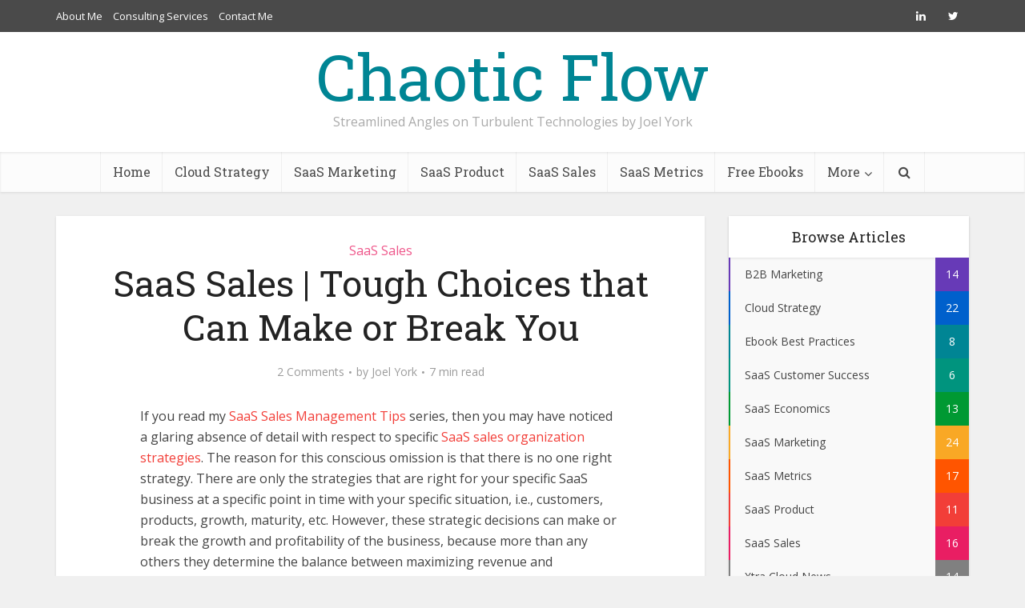

--- FILE ---
content_type: text/html; charset=UTF-8
request_url: https://chaotic-flow.com/saas-sales-tough-choices-that-can-make-or-break-you/
body_size: 19227
content:
<!DOCTYPE html>
<!--[if IE 8]><html class="ie8"><![endif]-->
<!--[if IE 9]><html class="ie9"><![endif]-->
<!--[if gt IE 8]><!--> <html dir="ltr" lang="en-US" prefix="og: https://ogp.me/ns#"
 xmlns:fb="http://ogp.me/ns/fb#"> <!--<![endif]-->

<head>

<meta http-equiv="Content-Type" content="text/html; charset=UTF-8" />
<meta name="viewport" content="user-scalable=yes, width=device-width, initial-scale=1.0, maximum-scale=1, minimum-scale=1">

<!--[if lt IE 9]>
	<script src="https://chaotic-flow.com/wp-content/themes/voice/voice/js/html5.js"></script>
<![endif]-->

<!-- Chaotic Flow Tags -->
	<meta name="distribution" content="global" />
	<meta name="revisit-after" content="2 days" />
	<meta name="google-site-verification" content="GmpOkXSEhbJDfAZ90XQJsu5AhXcg7Kd8ius7pnN2wmA" />
		<!--End Chaotic Flow Tags -->

<title>SaaS Sales | Tough Choices that Can Make or Break You</title>
	<style>img:is([sizes="auto" i], [sizes^="auto," i]) { contain-intrinsic-size: 3000px 1500px }</style>
	
		<!-- All in One SEO 4.8.0 - aioseo.com -->
	<meta name="description" content="these strategic decisions can make or break the growth and profitability of the business, because more than any others they determine the balance between maximizing revenue and minimizing acquisition cost. They are some of the toughest choices a SaaS Sales VP or CEO has to make." />
	<meta name="robots" content="max-image-preview:large" />
	<meta name="author" content="Joel York"/>
	<link rel="canonical" href="https://chaotic-flow.com/saas-sales-tough-choices-that-can-make-or-break-you/" />
	<meta name="generator" content="All in One SEO (AIOSEO) 4.8.0" />
		<meta property="og:locale" content="en_US" />
		<meta property="og:site_name" content="Chaotic Flow | Streamlined Angles on Turbulent Technologies by Joel York" />
		<meta property="og:type" content="article" />
		<meta property="og:title" content="SaaS Sales | Tough Choices that Can Make or Break You" />
		<meta property="og:description" content="these strategic decisions can make or break the growth and profitability of the business, because more than any others they determine the balance between maximizing revenue and minimizing acquisition cost. They are some of the toughest choices a SaaS Sales VP or CEO has to make." />
		<meta property="og:url" content="https://chaotic-flow.com/saas-sales-tough-choices-that-can-make-or-break-you/" />
		<meta property="article:published_time" content="2009-10-19T14:05:14+00:00" />
		<meta property="article:modified_time" content="2013-10-29T16:09:03+00:00" />
		<meta name="twitter:card" content="summary" />
		<meta name="twitter:title" content="SaaS Sales | Tough Choices that Can Make or Break You" />
		<meta name="twitter:description" content="these strategic decisions can make or break the growth and profitability of the business, because more than any others they determine the balance between maximizing revenue and minimizing acquisition cost. They are some of the toughest choices a SaaS Sales VP or CEO has to make." />
		<script type="application/ld+json" class="aioseo-schema">
			{"@context":"https:\/\/schema.org","@graph":[{"@type":"Article","@id":"https:\/\/chaotic-flow.com\/saas-sales-tough-choices-that-can-make-or-break-you\/#article","name":"SaaS Sales | Tough Choices that Can Make or Break You","headline":"SaaS Sales | Tough Choices that Can Make or Break You","author":{"@id":"https:\/\/chaotic-flow.com\/author\/joelyork\/#author"},"publisher":{"@id":"https:\/\/chaotic-flow.com\/#organization"},"image":{"@type":"ImageObject","url":"https:\/\/chaotic-flow.com\/media\/saas-sales-organization-choices.png","@id":"https:\/\/chaotic-flow.com\/saas-sales-tough-choices-that-can-make-or-break-you\/#articleImage"},"datePublished":"2009-10-19T07:05:14-07:00","dateModified":"2013-10-29T09:09:03-07:00","inLanguage":"en-US","commentCount":2,"mainEntityOfPage":{"@id":"https:\/\/chaotic-flow.com\/saas-sales-tough-choices-that-can-make-or-break-you\/#webpage"},"isPartOf":{"@id":"https:\/\/chaotic-flow.com\/saas-sales-tough-choices-that-can-make-or-break-you\/#webpage"},"articleSection":"SaaS Sales, joel york, saas, SaaS Blog, SaaS Sales, saas-strategy, software as a service"},{"@type":"BreadcrumbList","@id":"https:\/\/chaotic-flow.com\/saas-sales-tough-choices-that-can-make-or-break-you\/#breadcrumblist","itemListElement":[{"@type":"ListItem","@id":"https:\/\/chaotic-flow.com\/#listItem","position":1,"name":"Home","item":"https:\/\/chaotic-flow.com\/","nextItem":{"@type":"ListItem","@id":"https:\/\/chaotic-flow.com\/saas-sales-tough-choices-that-can-make-or-break-you\/#listItem","name":"SaaS Sales | Tough Choices that Can Make or Break You"}},{"@type":"ListItem","@id":"https:\/\/chaotic-flow.com\/saas-sales-tough-choices-that-can-make-or-break-you\/#listItem","position":2,"name":"SaaS Sales | Tough Choices that Can Make or Break You","previousItem":{"@type":"ListItem","@id":"https:\/\/chaotic-flow.com\/#listItem","name":"Home"}}]},{"@type":"Organization","@id":"https:\/\/chaotic-flow.com\/#organization","name":"Chaotic Flow","description":"Streamlined Angles on Turbulent Technologies by Joel York","url":"https:\/\/chaotic-flow.com\/"},{"@type":"Person","@id":"https:\/\/chaotic-flow.com\/author\/joelyork\/#author","url":"https:\/\/chaotic-flow.com\/author\/joelyork\/","name":"Joel York","image":{"@type":"ImageObject","@id":"https:\/\/chaotic-flow.com\/saas-sales-tough-choices-that-can-make-or-break-you\/#authorImage","url":"https:\/\/secure.gravatar.com\/avatar\/dffacdc0ba69bb9d8451b17ca809ec92?s=96&d=mm&r=g","width":96,"height":96,"caption":"Joel York"}},{"@type":"WebPage","@id":"https:\/\/chaotic-flow.com\/saas-sales-tough-choices-that-can-make-or-break-you\/#webpage","url":"https:\/\/chaotic-flow.com\/saas-sales-tough-choices-that-can-make-or-break-you\/","name":"SaaS Sales | Tough Choices that Can Make or Break You","description":"these strategic decisions can make or break the growth and profitability of the business, because more than any others they determine the balance between maximizing revenue and minimizing acquisition cost. They are some of the toughest choices a SaaS Sales VP or CEO has to make.","inLanguage":"en-US","isPartOf":{"@id":"https:\/\/chaotic-flow.com\/#website"},"breadcrumb":{"@id":"https:\/\/chaotic-flow.com\/saas-sales-tough-choices-that-can-make-or-break-you\/#breadcrumblist"},"author":{"@id":"https:\/\/chaotic-flow.com\/author\/joelyork\/#author"},"creator":{"@id":"https:\/\/chaotic-flow.com\/author\/joelyork\/#author"},"datePublished":"2009-10-19T07:05:14-07:00","dateModified":"2013-10-29T09:09:03-07:00"},{"@type":"WebSite","@id":"https:\/\/chaotic-flow.com\/#website","url":"https:\/\/chaotic-flow.com\/","name":"Chaotic Flow","description":"Streamlined Angles on Turbulent Technologies by Joel York","inLanguage":"en-US","publisher":{"@id":"https:\/\/chaotic-flow.com\/#organization"}}]}
		</script>
		<!-- All in One SEO -->

<link rel='dns-prefetch' href='//fonts.googleapis.com' />
<link rel="alternate" type="application/rss+xml" title="Chaotic Flow &raquo; Feed" href="https://chaotic-flow.com/feed/" />
<link rel="alternate" type="application/rss+xml" title="Chaotic Flow &raquo; Comments Feed" href="https://chaotic-flow.com/comments/feed/" />
<link rel="alternate" type="application/rss+xml" title="Chaotic Flow &raquo; SaaS Sales | Tough Choices that Can Make or Break You Comments Feed" href="https://chaotic-flow.com/saas-sales-tough-choices-that-can-make-or-break-you/feed/" />
<script type="text/javascript">
/* <![CDATA[ */
window._wpemojiSettings = {"baseUrl":"https:\/\/s.w.org\/images\/core\/emoji\/15.0.3\/72x72\/","ext":".png","svgUrl":"https:\/\/s.w.org\/images\/core\/emoji\/15.0.3\/svg\/","svgExt":".svg","source":{"concatemoji":"https:\/\/chaotic-flow.com\/wp-includes\/js\/wp-emoji-release.min.js?ver=6.7.4"}};
/*! This file is auto-generated */
!function(i,n){var o,s,e;function c(e){try{var t={supportTests:e,timestamp:(new Date).valueOf()};sessionStorage.setItem(o,JSON.stringify(t))}catch(e){}}function p(e,t,n){e.clearRect(0,0,e.canvas.width,e.canvas.height),e.fillText(t,0,0);var t=new Uint32Array(e.getImageData(0,0,e.canvas.width,e.canvas.height).data),r=(e.clearRect(0,0,e.canvas.width,e.canvas.height),e.fillText(n,0,0),new Uint32Array(e.getImageData(0,0,e.canvas.width,e.canvas.height).data));return t.every(function(e,t){return e===r[t]})}function u(e,t,n){switch(t){case"flag":return n(e,"\ud83c\udff3\ufe0f\u200d\u26a7\ufe0f","\ud83c\udff3\ufe0f\u200b\u26a7\ufe0f")?!1:!n(e,"\ud83c\uddfa\ud83c\uddf3","\ud83c\uddfa\u200b\ud83c\uddf3")&&!n(e,"\ud83c\udff4\udb40\udc67\udb40\udc62\udb40\udc65\udb40\udc6e\udb40\udc67\udb40\udc7f","\ud83c\udff4\u200b\udb40\udc67\u200b\udb40\udc62\u200b\udb40\udc65\u200b\udb40\udc6e\u200b\udb40\udc67\u200b\udb40\udc7f");case"emoji":return!n(e,"\ud83d\udc26\u200d\u2b1b","\ud83d\udc26\u200b\u2b1b")}return!1}function f(e,t,n){var r="undefined"!=typeof WorkerGlobalScope&&self instanceof WorkerGlobalScope?new OffscreenCanvas(300,150):i.createElement("canvas"),a=r.getContext("2d",{willReadFrequently:!0}),o=(a.textBaseline="top",a.font="600 32px Arial",{});return e.forEach(function(e){o[e]=t(a,e,n)}),o}function t(e){var t=i.createElement("script");t.src=e,t.defer=!0,i.head.appendChild(t)}"undefined"!=typeof Promise&&(o="wpEmojiSettingsSupports",s=["flag","emoji"],n.supports={everything:!0,everythingExceptFlag:!0},e=new Promise(function(e){i.addEventListener("DOMContentLoaded",e,{once:!0})}),new Promise(function(t){var n=function(){try{var e=JSON.parse(sessionStorage.getItem(o));if("object"==typeof e&&"number"==typeof e.timestamp&&(new Date).valueOf()<e.timestamp+604800&&"object"==typeof e.supportTests)return e.supportTests}catch(e){}return null}();if(!n){if("undefined"!=typeof Worker&&"undefined"!=typeof OffscreenCanvas&&"undefined"!=typeof URL&&URL.createObjectURL&&"undefined"!=typeof Blob)try{var e="postMessage("+f.toString()+"("+[JSON.stringify(s),u.toString(),p.toString()].join(",")+"));",r=new Blob([e],{type:"text/javascript"}),a=new Worker(URL.createObjectURL(r),{name:"wpTestEmojiSupports"});return void(a.onmessage=function(e){c(n=e.data),a.terminate(),t(n)})}catch(e){}c(n=f(s,u,p))}t(n)}).then(function(e){for(var t in e)n.supports[t]=e[t],n.supports.everything=n.supports.everything&&n.supports[t],"flag"!==t&&(n.supports.everythingExceptFlag=n.supports.everythingExceptFlag&&n.supports[t]);n.supports.everythingExceptFlag=n.supports.everythingExceptFlag&&!n.supports.flag,n.DOMReady=!1,n.readyCallback=function(){n.DOMReady=!0}}).then(function(){return e}).then(function(){var e;n.supports.everything||(n.readyCallback(),(e=n.source||{}).concatemoji?t(e.concatemoji):e.wpemoji&&e.twemoji&&(t(e.twemoji),t(e.wpemoji)))}))}((window,document),window._wpemojiSettings);
/* ]]> */
</script>
<style id='wp-emoji-styles-inline-css' type='text/css'>

	img.wp-smiley, img.emoji {
		display: inline !important;
		border: none !important;
		box-shadow: none !important;
		height: 1em !important;
		width: 1em !important;
		margin: 0 0.07em !important;
		vertical-align: -0.1em !important;
		background: none !important;
		padding: 0 !important;
	}
</style>
<link rel='stylesheet' id='wp-block-library-css' href='https://chaotic-flow.com/wp-includes/css/dist/block-library/style.min.css?ver=6.7.4' type='text/css' media='all' />
<style id='classic-theme-styles-inline-css' type='text/css'>
/*! This file is auto-generated */
.wp-block-button__link{color:#fff;background-color:#32373c;border-radius:9999px;box-shadow:none;text-decoration:none;padding:calc(.667em + 2px) calc(1.333em + 2px);font-size:1.125em}.wp-block-file__button{background:#32373c;color:#fff;text-decoration:none}
</style>
<style id='global-styles-inline-css' type='text/css'>
:root{--wp--preset--aspect-ratio--square: 1;--wp--preset--aspect-ratio--4-3: 4/3;--wp--preset--aspect-ratio--3-4: 3/4;--wp--preset--aspect-ratio--3-2: 3/2;--wp--preset--aspect-ratio--2-3: 2/3;--wp--preset--aspect-ratio--16-9: 16/9;--wp--preset--aspect-ratio--9-16: 9/16;--wp--preset--color--black: #000000;--wp--preset--color--cyan-bluish-gray: #abb8c3;--wp--preset--color--white: #ffffff;--wp--preset--color--pale-pink: #f78da7;--wp--preset--color--vivid-red: #cf2e2e;--wp--preset--color--luminous-vivid-orange: #ff6900;--wp--preset--color--luminous-vivid-amber: #fcb900;--wp--preset--color--light-green-cyan: #7bdcb5;--wp--preset--color--vivid-green-cyan: #00d084;--wp--preset--color--pale-cyan-blue: #8ed1fc;--wp--preset--color--vivid-cyan-blue: #0693e3;--wp--preset--color--vivid-purple: #9b51e0;--wp--preset--gradient--vivid-cyan-blue-to-vivid-purple: linear-gradient(135deg,rgba(6,147,227,1) 0%,rgb(155,81,224) 100%);--wp--preset--gradient--light-green-cyan-to-vivid-green-cyan: linear-gradient(135deg,rgb(122,220,180) 0%,rgb(0,208,130) 100%);--wp--preset--gradient--luminous-vivid-amber-to-luminous-vivid-orange: linear-gradient(135deg,rgba(252,185,0,1) 0%,rgba(255,105,0,1) 100%);--wp--preset--gradient--luminous-vivid-orange-to-vivid-red: linear-gradient(135deg,rgba(255,105,0,1) 0%,rgb(207,46,46) 100%);--wp--preset--gradient--very-light-gray-to-cyan-bluish-gray: linear-gradient(135deg,rgb(238,238,238) 0%,rgb(169,184,195) 100%);--wp--preset--gradient--cool-to-warm-spectrum: linear-gradient(135deg,rgb(74,234,220) 0%,rgb(151,120,209) 20%,rgb(207,42,186) 40%,rgb(238,44,130) 60%,rgb(251,105,98) 80%,rgb(254,248,76) 100%);--wp--preset--gradient--blush-light-purple: linear-gradient(135deg,rgb(255,206,236) 0%,rgb(152,150,240) 100%);--wp--preset--gradient--blush-bordeaux: linear-gradient(135deg,rgb(254,205,165) 0%,rgb(254,45,45) 50%,rgb(107,0,62) 100%);--wp--preset--gradient--luminous-dusk: linear-gradient(135deg,rgb(255,203,112) 0%,rgb(199,81,192) 50%,rgb(65,88,208) 100%);--wp--preset--gradient--pale-ocean: linear-gradient(135deg,rgb(255,245,203) 0%,rgb(182,227,212) 50%,rgb(51,167,181) 100%);--wp--preset--gradient--electric-grass: linear-gradient(135deg,rgb(202,248,128) 0%,rgb(113,206,126) 100%);--wp--preset--gradient--midnight: linear-gradient(135deg,rgb(2,3,129) 0%,rgb(40,116,252) 100%);--wp--preset--font-size--small: 13px;--wp--preset--font-size--medium: 20px;--wp--preset--font-size--large: 36px;--wp--preset--font-size--x-large: 42px;--wp--preset--spacing--20: 0.44rem;--wp--preset--spacing--30: 0.67rem;--wp--preset--spacing--40: 1rem;--wp--preset--spacing--50: 1.5rem;--wp--preset--spacing--60: 2.25rem;--wp--preset--spacing--70: 3.38rem;--wp--preset--spacing--80: 5.06rem;--wp--preset--shadow--natural: 6px 6px 9px rgba(0, 0, 0, 0.2);--wp--preset--shadow--deep: 12px 12px 50px rgba(0, 0, 0, 0.4);--wp--preset--shadow--sharp: 6px 6px 0px rgba(0, 0, 0, 0.2);--wp--preset--shadow--outlined: 6px 6px 0px -3px rgba(255, 255, 255, 1), 6px 6px rgba(0, 0, 0, 1);--wp--preset--shadow--crisp: 6px 6px 0px rgba(0, 0, 0, 1);}:where(.is-layout-flex){gap: 0.5em;}:where(.is-layout-grid){gap: 0.5em;}body .is-layout-flex{display: flex;}.is-layout-flex{flex-wrap: wrap;align-items: center;}.is-layout-flex > :is(*, div){margin: 0;}body .is-layout-grid{display: grid;}.is-layout-grid > :is(*, div){margin: 0;}:where(.wp-block-columns.is-layout-flex){gap: 2em;}:where(.wp-block-columns.is-layout-grid){gap: 2em;}:where(.wp-block-post-template.is-layout-flex){gap: 1.25em;}:where(.wp-block-post-template.is-layout-grid){gap: 1.25em;}.has-black-color{color: var(--wp--preset--color--black) !important;}.has-cyan-bluish-gray-color{color: var(--wp--preset--color--cyan-bluish-gray) !important;}.has-white-color{color: var(--wp--preset--color--white) !important;}.has-pale-pink-color{color: var(--wp--preset--color--pale-pink) !important;}.has-vivid-red-color{color: var(--wp--preset--color--vivid-red) !important;}.has-luminous-vivid-orange-color{color: var(--wp--preset--color--luminous-vivid-orange) !important;}.has-luminous-vivid-amber-color{color: var(--wp--preset--color--luminous-vivid-amber) !important;}.has-light-green-cyan-color{color: var(--wp--preset--color--light-green-cyan) !important;}.has-vivid-green-cyan-color{color: var(--wp--preset--color--vivid-green-cyan) !important;}.has-pale-cyan-blue-color{color: var(--wp--preset--color--pale-cyan-blue) !important;}.has-vivid-cyan-blue-color{color: var(--wp--preset--color--vivid-cyan-blue) !important;}.has-vivid-purple-color{color: var(--wp--preset--color--vivid-purple) !important;}.has-black-background-color{background-color: var(--wp--preset--color--black) !important;}.has-cyan-bluish-gray-background-color{background-color: var(--wp--preset--color--cyan-bluish-gray) !important;}.has-white-background-color{background-color: var(--wp--preset--color--white) !important;}.has-pale-pink-background-color{background-color: var(--wp--preset--color--pale-pink) !important;}.has-vivid-red-background-color{background-color: var(--wp--preset--color--vivid-red) !important;}.has-luminous-vivid-orange-background-color{background-color: var(--wp--preset--color--luminous-vivid-orange) !important;}.has-luminous-vivid-amber-background-color{background-color: var(--wp--preset--color--luminous-vivid-amber) !important;}.has-light-green-cyan-background-color{background-color: var(--wp--preset--color--light-green-cyan) !important;}.has-vivid-green-cyan-background-color{background-color: var(--wp--preset--color--vivid-green-cyan) !important;}.has-pale-cyan-blue-background-color{background-color: var(--wp--preset--color--pale-cyan-blue) !important;}.has-vivid-cyan-blue-background-color{background-color: var(--wp--preset--color--vivid-cyan-blue) !important;}.has-vivid-purple-background-color{background-color: var(--wp--preset--color--vivid-purple) !important;}.has-black-border-color{border-color: var(--wp--preset--color--black) !important;}.has-cyan-bluish-gray-border-color{border-color: var(--wp--preset--color--cyan-bluish-gray) !important;}.has-white-border-color{border-color: var(--wp--preset--color--white) !important;}.has-pale-pink-border-color{border-color: var(--wp--preset--color--pale-pink) !important;}.has-vivid-red-border-color{border-color: var(--wp--preset--color--vivid-red) !important;}.has-luminous-vivid-orange-border-color{border-color: var(--wp--preset--color--luminous-vivid-orange) !important;}.has-luminous-vivid-amber-border-color{border-color: var(--wp--preset--color--luminous-vivid-amber) !important;}.has-light-green-cyan-border-color{border-color: var(--wp--preset--color--light-green-cyan) !important;}.has-vivid-green-cyan-border-color{border-color: var(--wp--preset--color--vivid-green-cyan) !important;}.has-pale-cyan-blue-border-color{border-color: var(--wp--preset--color--pale-cyan-blue) !important;}.has-vivid-cyan-blue-border-color{border-color: var(--wp--preset--color--vivid-cyan-blue) !important;}.has-vivid-purple-border-color{border-color: var(--wp--preset--color--vivid-purple) !important;}.has-vivid-cyan-blue-to-vivid-purple-gradient-background{background: var(--wp--preset--gradient--vivid-cyan-blue-to-vivid-purple) !important;}.has-light-green-cyan-to-vivid-green-cyan-gradient-background{background: var(--wp--preset--gradient--light-green-cyan-to-vivid-green-cyan) !important;}.has-luminous-vivid-amber-to-luminous-vivid-orange-gradient-background{background: var(--wp--preset--gradient--luminous-vivid-amber-to-luminous-vivid-orange) !important;}.has-luminous-vivid-orange-to-vivid-red-gradient-background{background: var(--wp--preset--gradient--luminous-vivid-orange-to-vivid-red) !important;}.has-very-light-gray-to-cyan-bluish-gray-gradient-background{background: var(--wp--preset--gradient--very-light-gray-to-cyan-bluish-gray) !important;}.has-cool-to-warm-spectrum-gradient-background{background: var(--wp--preset--gradient--cool-to-warm-spectrum) !important;}.has-blush-light-purple-gradient-background{background: var(--wp--preset--gradient--blush-light-purple) !important;}.has-blush-bordeaux-gradient-background{background: var(--wp--preset--gradient--blush-bordeaux) !important;}.has-luminous-dusk-gradient-background{background: var(--wp--preset--gradient--luminous-dusk) !important;}.has-pale-ocean-gradient-background{background: var(--wp--preset--gradient--pale-ocean) !important;}.has-electric-grass-gradient-background{background: var(--wp--preset--gradient--electric-grass) !important;}.has-midnight-gradient-background{background: var(--wp--preset--gradient--midnight) !important;}.has-small-font-size{font-size: var(--wp--preset--font-size--small) !important;}.has-medium-font-size{font-size: var(--wp--preset--font-size--medium) !important;}.has-large-font-size{font-size: var(--wp--preset--font-size--large) !important;}.has-x-large-font-size{font-size: var(--wp--preset--font-size--x-large) !important;}
:where(.wp-block-post-template.is-layout-flex){gap: 1.25em;}:where(.wp-block-post-template.is-layout-grid){gap: 1.25em;}
:where(.wp-block-columns.is-layout-flex){gap: 2em;}:where(.wp-block-columns.is-layout-grid){gap: 2em;}
:root :where(.wp-block-pullquote){font-size: 1.5em;line-height: 1.6;}
</style>
<link rel='stylesheet' id='better-recent-comments-css' href='https://chaotic-flow.com/wp-content/plugins/better-recent-comments/assets/css/better-recent-comments.min.css?ver=6.7.4' type='text/css' media='all' />
<link rel='stylesheet' id='mks_shortcodes_simple_line_icons-css' href='https://chaotic-flow.com/wp-content/plugins/meks-flexible-shortcodes/css/simple-line/simple-line-icons.css?ver=1.3.6' type='text/css' media='screen' />
<link rel='stylesheet' id='mks_shortcodes_css-css' href='https://chaotic-flow.com/wp-content/plugins/meks-flexible-shortcodes/css/style.css?ver=1.3.6' type='text/css' media='screen' />
<link rel='stylesheet' id='mc4wp-form-themes-css' href='https://chaotic-flow.com/wp-content/plugins/mailchimp-for-wp/assets/css/form-themes.css?ver=4.10.2' type='text/css' media='all' />
<link rel='stylesheet' id='vce_font_0-css' href='https://fonts.googleapis.com/css?family=Open+Sans%3A400&#038;subset=latin%2Clatin-ext&#038;ver=2.5' type='text/css' media='screen' />
<link rel='stylesheet' id='vce_font_1-css' href='https://fonts.googleapis.com/css?family=Roboto+Slab%3A400&#038;subset=latin%2Clatin-ext&#038;ver=2.5' type='text/css' media='screen' />
<link rel='stylesheet' id='vce_style-css' href='https://chaotic-flow.com/wp-content/themes/voice/voice/css/min.css?ver=2.5' type='text/css' media='screen, print' />
<style id='vce_style-inline-css' type='text/css'>
body {background-color:#f0f0f0;}body,.mks_author_widget h3,.site-description,.meta-category a,textarea {font-family: 'Open Sans';font-weight: 400;}h1,h2,h3,h4,h5,h6,blockquote,.vce-post-link,.site-title,.site-title a,.main-box-title,.comment-reply-title,.entry-title a,.vce-single .entry-headline p,.vce-prev-next-link,.author-title,.mks_pullquote,.widget_rss ul li .rsswidget,#bbpress-forums .bbp-forum-title,#bbpress-forums .bbp-topic-permalink {font-family: 'Roboto Slab';font-weight: 400;}.main-navigation a,.sidr a{font-family: 'Roboto Slab';font-weight: 400;}.vce-single .entry-content,.vce-single .entry-headline,.vce-single .entry-footer{width: 600px;}.vce-lay-a .lay-a-content{width: 600px;max-width: 600px;}.vce-page .entry-content,.vce-page .entry-title-page {width: 600px;}.vce-sid-none .vce-single .entry-content,.vce-sid-none .vce-single .entry-headline,.vce-sid-none .vce-single .entry-footer {width: 600px;}.vce-sid-none .vce-page .entry-content,.vce-sid-none .vce-page .entry-title-page,.error404 .entry-content {width: 600px;max-width: 600px;}body, button, input, select, textarea{color: #444444;}h1,h2,h3,h4,h5,h6,.entry-title a,.prev-next-nav a,#bbpress-forums .bbp-forum-title, #bbpress-forums .bbp-topic-permalink,.woocommerce ul.products li.product .price .amount{color: #232323;}a,.entry-title a:hover,.vce-prev-next-link:hover,.vce-author-links a:hover,.required,.error404 h4,.prev-next-nav a:hover,#bbpress-forums .bbp-forum-title:hover, #bbpress-forums .bbp-topic-permalink:hover,.woocommerce ul.products li.product h3:hover,.woocommerce ul.products li.product h3:hover mark,.main-box-title a:hover{color: #f23e38;}.vce-square,.vce-main-content .mejs-controls .mejs-time-rail .mejs-time-current,button,input[type="button"],input[type="reset"],input[type="submit"],.vce-button,.pagination-wapper a,#vce-pagination .next.page-numbers,#vce-pagination .prev.page-numbers,#vce-pagination .page-numbers,#vce-pagination .page-numbers.current,.vce-link-pages a,#vce-pagination a,.vce-load-more a,.vce-slider-pagination .owl-nav > div,.vce-mega-menu-posts-wrap .owl-nav > div,.comment-reply-link:hover,.vce-featured-section a,.vce-lay-g .vce-featured-info .meta-category a,.vce-404-menu a,.vce-post.sticky .meta-image:before,#vce-pagination .page-numbers:hover,#bbpress-forums .bbp-pagination .current,#bbpress-forums .bbp-pagination a:hover,.woocommerce #respond input#submit,.woocommerce a.button,.woocommerce button.button,.woocommerce input.button,.woocommerce ul.products li.product .added_to_cart,.woocommerce #respond input#submit:hover,.woocommerce a.button:hover,.woocommerce button.button:hover,.woocommerce input.button:hover,.woocommerce ul.products li.product .added_to_cart:hover,.woocommerce #respond input#submit.alt,.woocommerce a.button.alt,.woocommerce button.button.alt,.woocommerce input.button.alt,.woocommerce #respond input#submit.alt:hover, .woocommerce a.button.alt:hover, .woocommerce button.button.alt:hover, .woocommerce input.button.alt:hover,.woocommerce span.onsale,.woocommerce .widget_price_filter .ui-slider .ui-slider-range,.woocommerce .widget_price_filter .ui-slider .ui-slider-handle,.comments-holder .navigation .page-numbers.current,.vce-lay-a .vce-read-more:hover,.vce-lay-c .vce-read-more:hover{background-color: #f23e38;}#vce-pagination .page-numbers,.comments-holder .navigation .page-numbers{background: transparent;color: #f23e38;border: 1px solid #f23e38;}.comments-holder .navigation .page-numbers:hover{background: #f23e38;border: 1px solid #f23e38;}.bbp-pagination-links a{background: transparent;color: #f23e38;border: 1px solid #f23e38 !important;}#vce-pagination .page-numbers.current,.bbp-pagination-links span.current,.comments-holder .navigation .page-numbers.current{border: 1px solid #f23e38;}.widget_categories .cat-item:before,.widget_categories .cat-item .count{background: #f23e38;}.comment-reply-link,.vce-lay-a .vce-read-more,.vce-lay-c .vce-read-more{border: 1px solid #f23e38;}.entry-meta div,.entry-meta-count,.entry-meta div a,.comment-metadata a,.meta-category span,.meta-author-wrapped,.wp-caption .wp-caption-text,.widget_rss .rss-date,.sidebar cite,.site-footer cite,.sidebar .vce-post-list .entry-meta div,.sidebar .vce-post-list .entry-meta div a,.sidebar .vce-post-list .fn,.sidebar .vce-post-list .fn a,.site-footer .vce-post-list .entry-meta div,.site-footer .vce-post-list .entry-meta div a,.site-footer .vce-post-list .fn,.site-footer .vce-post-list .fn a,#bbpress-forums .bbp-topic-started-by,#bbpress-forums .bbp-topic-started-in,#bbpress-forums .bbp-forum-info .bbp-forum-content,#bbpress-forums p.bbp-topic-meta,span.bbp-admin-links a,.bbp-reply-post-date,#bbpress-forums li.bbp-header,#bbpress-forums li.bbp-footer,.woocommerce .woocommerce-result-count,.woocommerce .product_meta{color: #9b9b9b;}.main-box-title, .comment-reply-title, .main-box-head{background: #ffffff;color: #232323;}.main-box-title a{color: #232323;}.sidebar .widget .widget-title a{color: #232323;}.main-box,.comment-respond,.prev-next-nav{background: #f9f9f9;}.vce-post,ul.comment-list > li.comment,.main-box-single,.ie8 .vce-single,#disqus_thread,.vce-author-card,.vce-author-card .vce-content-outside,.mks-bredcrumbs-container,ul.comment-list > li.pingback{background: #ffffff;}.mks_tabs.horizontal .mks_tab_nav_item.active{border-bottom: 1px solid #ffffff;}.mks_tabs.horizontal .mks_tab_item,.mks_tabs.vertical .mks_tab_nav_item.active,.mks_tabs.horizontal .mks_tab_nav_item.active{background: #ffffff;}.mks_tabs.vertical .mks_tab_nav_item.active{border-right: 1px solid #ffffff;}#vce-pagination,.vce-slider-pagination .owl-controls,.vce-content-outside,.comments-holder .navigation{background: #f3f3f3;}.sidebar .widget-title{background: #ffffff;color: #232323;}.sidebar .widget{background: #f9f9f9;}.sidebar .widget,.sidebar .widget li a,.sidebar .mks_author_widget h3 a,.sidebar .mks_author_widget h3,.sidebar .vce-search-form .vce-search-input,.sidebar .vce-search-form .vce-search-input:focus{color: #444444;}.sidebar .widget li a:hover,.sidebar .widget a,.widget_nav_menu li.menu-item-has-children:hover:after,.widget_pages li.page_item_has_children:hover:after{color: #cf4d35;}.sidebar .tagcloud a {border: 1px solid #cf4d35;}.sidebar .mks_author_link,.sidebar .tagcloud a:hover,.sidebar .mks_themeforest_widget .more,.sidebar button,.sidebar input[type="button"],.sidebar input[type="reset"],.sidebar input[type="submit"],.sidebar .vce-button,.sidebar .bbp_widget_login .button{background-color: #cf4d35;}.sidebar .mks_author_widget .mks_autor_link_wrap,.sidebar .mks_themeforest_widget .mks_read_more{background: #f3f3f3;}.sidebar #wp-calendar caption,.sidebar .recentcomments,.sidebar .post-date,.sidebar #wp-calendar tbody{color: rgba(68,68,68,0.7);}.site-footer{background: #373941;}.site-footer .widget-title{color: #ffffff;}.site-footer,.site-footer .widget,.site-footer .widget li a,.site-footer .mks_author_widget h3 a,.site-footer .mks_author_widget h3,.site-footer .vce-search-form .vce-search-input,.site-footer .vce-search-form .vce-search-input:focus{color: #f9f9f9;}.site-footer .widget li a:hover,.site-footer .widget a,.site-info a{color: #cf4d35;}.site-footer .tagcloud a {border: 1px solid #cf4d35;}.site-footer .mks_author_link,.site-footer .mks_themeforest_widget .more,.site-footer button,.site-footer input[type="button"],.site-footer input[type="reset"],.site-footer input[type="submit"],.site-footer .vce-button,.site-footer .tagcloud a:hover{background-color: #cf4d35;}.site-footer #wp-calendar caption,.site-footer .recentcomments,.site-footer .post-date,.site-footer #wp-calendar tbody,.site-footer .site-info{color: rgba(249,249,249,0.7);}.top-header,.top-nav-menu li .sub-menu{background: #4a4a4a;}.top-header,.top-header a{color: #ffffff;}.top-header .vce-search-form .vce-search-input,.top-header .vce-search-input:focus,.top-header .vce-search-submit{color: #ffffff;}.top-header .vce-search-form .vce-search-input::-webkit-input-placeholder { color: #ffffff;}.top-header .vce-search-form .vce-search-input:-moz-placeholder { color: #ffffff;}.top-header .vce-search-form .vce-search-input::-moz-placeholder { color: #ffffff;}.top-header .vce-search-form .vce-search-input:-ms-input-placeholder { color: #ffffff;}.header-1-wrapper{height: 150px;padding-top: 15px;}.header-2-wrapper,.header-3-wrapper{height: 150px;}.header-2-wrapper .site-branding,.header-3-wrapper .site-branding{top: 15px;left: 0px;}.site-title a, .site-title a:hover{color: #008594;}.site-description{color: #aaaaaa;}.main-header{background-color: #ffffff;}.header-bottom-wrapper{background: #fcfcfc;}.vce-header-ads{margin: 30px 0;}.header-3-wrapper .nav-menu > li > a{padding: 65px 15px;}.header-sticky,.sidr{background: rgba(252,252,252,0.95);}.ie8 .header-sticky{background: #ffffff;}.main-navigation a,.nav-menu .vce-mega-menu > .sub-menu > li > a,.sidr li a,.vce-menu-parent{color: #4a4a4a;}.nav-menu > li:hover > a,.nav-menu > .current_page_item > a,.nav-menu > .current-menu-item > a,.nav-menu > .current-menu-ancestor > a,.main-navigation a.vce-item-selected,.main-navigation ul ul li:hover > a,.nav-menu ul .current-menu-item a,.nav-menu ul .current_page_item a,.vce-menu-parent:hover,.sidr li a:hover,.main-navigation li.current-menu-item.fa:before,.vce-responsive-nav{color: #cf4d35;}#sidr-id-vce_main_navigation_menu .soc-nav-menu li a:hover {color: #ffffff;}.nav-menu > li:hover > a,.nav-menu > .current_page_item > a,.nav-menu > .current-menu-item > a,.nav-menu > .current-menu-ancestor > a,.main-navigation a.vce-item-selected,.main-navigation ul ul,.header-sticky .nav-menu > .current_page_item:hover > a,.header-sticky .nav-menu > .current-menu-item:hover > a,.header-sticky .nav-menu > .current-menu-ancestor:hover > a,.header-sticky .main-navigation a.vce-item-selected:hover{background-color: #ffffff;}.search-header-wrap ul{border-top: 2px solid #cf4d35;}.vce-border-top .main-box-title{border-top: 2px solid #f23e38;}.tagcloud a:hover,.sidebar .widget .mks_author_link,.sidebar .widget.mks_themeforest_widget .more,.site-footer .widget .mks_author_link,.site-footer .widget.mks_themeforest_widget .more,.vce-lay-g .entry-meta div,.vce-lay-g .fn,.vce-lay-g .fn a{color: #FFF;}.vce-featured-header .vce-featured-header-background{opacity: 0.5}.vce-featured-grid .vce-featured-header-background,.vce-post-big .vce-post-img:after,.vce-post-slider .vce-post-img:after{opacity: 0.5}.vce-featured-grid .owl-item:hover .vce-grid-text .vce-featured-header-background,.vce-post-big li:hover .vce-post-img:after,.vce-post-slider li:hover .vce-post-img:after {opacity: 0.8}#back-top {background: #323232}.sidr input[type=text]{background: rgba(74,74,74,0.1);color: rgba(74,74,74,0.5);}.meta-image:hover a img,.vce-lay-h .img-wrap:hover .meta-image > img,.img-wrp:hover img,.vce-gallery-big:hover img,.vce-gallery .gallery-item:hover img,.vce_posts_widget .vce-post-big li:hover img,.vce-featured-grid .owl-item:hover img,.vce-post-img:hover img,.mega-menu-img:hover img{-webkit-transform: scale(1.1);-moz-transform: scale(1.1);-o-transform: scale(1.1);-ms-transform: scale(1.1);transform: scale(1.1);}
</style>
<link rel='stylesheet' id='recent-posts-widget-with-thumbnails-public-style-css' href='https://chaotic-flow.com/wp-content/plugins/recent-posts-widget-with-thumbnails/public.css?ver=7.1.1' type='text/css' media='all' />
<style id='akismet-widget-style-inline-css' type='text/css'>

			.a-stats {
				--akismet-color-mid-green: #357b49;
				--akismet-color-white: #fff;
				--akismet-color-light-grey: #f6f7f7;

				max-width: 350px;
				width: auto;
			}

			.a-stats * {
				all: unset;
				box-sizing: border-box;
			}

			.a-stats strong {
				font-weight: 600;
			}

			.a-stats a.a-stats__link,
			.a-stats a.a-stats__link:visited,
			.a-stats a.a-stats__link:active {
				background: var(--akismet-color-mid-green);
				border: none;
				box-shadow: none;
				border-radius: 8px;
				color: var(--akismet-color-white);
				cursor: pointer;
				display: block;
				font-family: -apple-system, BlinkMacSystemFont, 'Segoe UI', 'Roboto', 'Oxygen-Sans', 'Ubuntu', 'Cantarell', 'Helvetica Neue', sans-serif;
				font-weight: 500;
				padding: 12px;
				text-align: center;
				text-decoration: none;
				transition: all 0.2s ease;
			}

			/* Extra specificity to deal with TwentyTwentyOne focus style */
			.widget .a-stats a.a-stats__link:focus {
				background: var(--akismet-color-mid-green);
				color: var(--akismet-color-white);
				text-decoration: none;
			}

			.a-stats a.a-stats__link:hover {
				filter: brightness(110%);
				box-shadow: 0 4px 12px rgba(0, 0, 0, 0.06), 0 0 2px rgba(0, 0, 0, 0.16);
			}

			.a-stats .count {
				color: var(--akismet-color-white);
				display: block;
				font-size: 1.5em;
				line-height: 1.4;
				padding: 0 13px;
				white-space: nowrap;
			}
		
</style>
<link rel='stylesheet' id='meks-flickr-widget-css' href='https://chaotic-flow.com/wp-content/plugins/meks-simple-flickr-widget/css/style.css?ver=1.3' type='text/css' media='all' />
<script type="text/javascript" src="https://chaotic-flow.com/wp-includes/js/jquery/jquery.min.js?ver=3.7.1" id="jquery-core-js"></script>
<script type="text/javascript" src="https://chaotic-flow.com/wp-includes/js/jquery/jquery-migrate.min.js?ver=3.4.1" id="jquery-migrate-js"></script>
<link rel="https://api.w.org/" href="https://chaotic-flow.com/wp-json/" /><link rel="alternate" title="JSON" type="application/json" href="https://chaotic-flow.com/wp-json/wp/v2/posts/872" /><link rel="EditURI" type="application/rsd+xml" title="RSD" href="https://chaotic-flow.com/xmlrpc.php?rsd" />
<meta name="generator" content="WordPress 6.7.4" />
<link rel='shortlink' href='https://chaotic-flow.com/?p=872' />
<link rel="alternate" title="oEmbed (JSON)" type="application/json+oembed" href="https://chaotic-flow.com/wp-json/oembed/1.0/embed?url=https%3A%2F%2Fchaotic-flow.com%2Fsaas-sales-tough-choices-that-can-make-or-break-you%2F" />
<link rel="alternate" title="oEmbed (XML)" type="text/xml+oembed" href="https://chaotic-flow.com/wp-json/oembed/1.0/embed?url=https%3A%2F%2Fchaotic-flow.com%2Fsaas-sales-tough-choices-that-can-make-or-break-you%2F&#038;format=xml" />
<meta property="fb:app_id" content="396390323798246"/><style type="text/css">.vce-featured-section .category-277, .widget_categories .cat-item.cat-item-277:before, .widget_categories .cat-item.cat-item-277 .count { background-color:#673ab7; } .vce-featured-section .category-229, .widget_categories .cat-item.cat-item-229:before, .widget_categories .cat-item.cat-item-229 .count { background-color:#0060cc; } .vce-featured-section .category-378, .widget_categories .cat-item.cat-item-378:before, .widget_categories .cat-item.cat-item-378 .count { background-color:#008594; } .vce-featured-section .category-344, .widget_categories .cat-item.cat-item-344:before, .widget_categories .cat-item.cat-item-344 .count { background-color:#00947e; } .vce-featured-section .category-3, .widget_categories .cat-item.cat-item-3:before, .widget_categories .cat-item.cat-item-3 .count { background-color:#009933; } .vce-featured-section .category-98, .widget_categories .cat-item.cat-item-98:before, .widget_categories .cat-item.cat-item-98 .count { background-color:#f9a825; } .vce-featured-section .category-155, .widget_categories .cat-item.cat-item-155:before, .widget_categories .cat-item.cat-item-155 .count { background-color:#ff5500; } .vce-featured-section .category-360, .widget_categories .cat-item.cat-item-360:before, .widget_categories .cat-item.cat-item-360 .count { background-color:#f23e38; } .vce-featured-section .category-108, .widget_categories .cat-item.cat-item-108:before, .widget_categories .cat-item.cat-item-108 .count { background-color:#e91e63; } .vce-featured-section .category-180, .widget_categories .cat-item.cat-item-180:before, .widget_categories .cat-item.cat-item-180 .count { background-color:#808080; } .vce-featured-section .category-5, .widget_categories .cat-item.cat-item-5:before, .widget_categories .cat-item.cat-item-5 .count { background-color:#555555; } .vce-border-top .main-box-title.cat-229 { border-top: 2px solid #673ab7; } .vce-border-top .main-box-title.cat-5 { border-top: 2px solid #0060cc; } .vce-border-top .main-box-title.cat-378 { border-top: 2px solid #008594; } .vce-border-top .main-box-title.cat-344 { border-top: 2px solid #00947e; } .vce-border-top .main-box-title.cat-3 { border-top: 2px solid #009933; } .vce-border-top .main-box-title.cat-98 { border-top: 2px solid #f9a825; } .vce-border-top .main-box-title.cat-155 { border-top: 2px solid #ff5500; } .vce-border-top .main-box-title.cat-360 { border-top: 2px solid #f23e38; } .vce-border-top .main-box-title.cat-108 { border-top: 2px solid #e91e63; } .vce-border-top .main-box-title.cat-277 { border-top: 2px solid #555555 } .vce-border-top .main-box-title.cat-180 { border-top: 2px solid #808080; } a.category-277 { color: #673ab7; opacity: .75; } a.category-229 { color: #0060cc; opacity: .75; } a.category-378 { color: #008594; opacity: .75; } a.category-344 { color: #00947e; opacity: .75; } a.category-3 { color: #009933; opacity: .75; } a.category-98 { color: #f9a825; opacity: .75; } a.category-155 { color: #ff5500; opacity: .75; } a.category-360 { color: #f23e38; opacity: .75; } a.category-108 { color: #e91e63; opacity: .75; } a.category-180 { color: #808080; opacity: .75; } a.category-5 { color: #555555; opacity: .75; } .linkedInShareButton { float:right; }</style><script type="text/javascript">

  var _gaq = _gaq || [];
  _gaq.push(['_setAccount', 'UA-6652382-1']);
  _gaq.push(['_trackPageview']);

  (function() {
    var ga = document.createElement('script'); ga.type = 'text/javascript'; ga.async = true;
    ga.src = ('https:' == document.location.protocol ? 'https://ssl' : 'http://www') + '.google-analytics.com/ga.js';
    var s = document.getElementsByTagName('script')[0]; s.parentNode.insertBefore(ga, s);
  })();

</script></head>

<body class="post-template-default single single-post postid-872 single-format-standard chrome vce-sid-right">

<div id="vce-main">

<header id="header" class="main-header">
	<div class="top-header">
	<div class="container">

					<div class="vce-wrap-left">
					<ul id="vce_top_navigation_menu" class="top-nav-menu"><li id="menu-item-7709" class="menu-item menu-item-type-post_type menu-item-object-page menu-item-7709"><a href="https://chaotic-flow.com/about-me/">About Me</a></li>
<li id="menu-item-7706" class="menu-item menu-item-type-post_type menu-item-object-page menu-item-7706"><a href="https://chaotic-flow.com/consulting-services/">Consulting Services</a></li>
<li id="menu-item-7707" class="menu-item menu-item-type-post_type menu-item-object-page menu-item-7707"><a href="https://chaotic-flow.com/contact/">Contact Me</a></li>
</ul>			</div>
				
					<div class="vce-wrap-right">
					<div class="menu-social-links-container"><ul id="vce_social_menu" class="soc-nav-menu"><li id="menu-item-7712" class="menu-item menu-item-type-custom menu-item-object-custom menu-item-7712"><a href="https://www.linkedin.com/in/joelyork/"><span class="vce-social-name">LinkedIn</span></a></li>
<li id="menu-item-7711" class="menu-item menu-item-type-custom menu-item-object-custom menu-item-7711"><a href="http://twitter.com/chaoticflow"><span class="vce-social-name">Twitter</span></a></li>
</ul></div>			</div>
		
		


	</div>
</div><div class="container header-1-wrapper header-main-area">	
		<div class="vce-res-nav">
	<a class="vce-responsive-nav" href="#sidr-main"><i class="fa fa-bars"></i></a>
</div>
<div class="site-branding">
		
	
	<span class="site-title">
		<a href="https://chaotic-flow.com/" title="Chaotic Flow" >Chaotic Flow</a>
	</span>

<span class="site-description">Streamlined Angles on Turbulent Technologies by Joel York</span>	
	

</div></div>

<div class="header-bottom-wrapper">
	<div class="container">
		<nav id="site-navigation" class="main-navigation" role="navigation">
	<ul id="vce_main_navigation_menu" class="nav-menu"><li id="menu-item-7676" class="menu-item menu-item-type-custom menu-item-object-custom menu-item-home menu-item-7676"><a href="https://chaotic-flow.com/">Home</a><li id="menu-item-7690" class="menu-item menu-item-type-taxonomy menu-item-object-category menu-item-7690 vce-cat-229"><a href="https://chaotic-flow.com/cloud-business-strategy/">Cloud Strategy</a><li id="menu-item-7666" class="menu-item menu-item-type-taxonomy menu-item-object-category menu-item-7666 vce-cat-98"><a href="https://chaotic-flow.com/saas-marketing/">SaaS Marketing</a><li id="menu-item-7669" class="menu-item menu-item-type-taxonomy menu-item-object-category menu-item-7669 vce-cat-360"><a href="https://chaotic-flow.com/saas-product/">SaaS Product</a><li id="menu-item-7668" class="menu-item menu-item-type-taxonomy menu-item-object-category current-post-ancestor current-menu-parent current-post-parent menu-item-7668 vce-cat-108"><a href="https://chaotic-flow.com/saas-sales/">SaaS Sales</a><li id="menu-item-7667" class="menu-item menu-item-type-taxonomy menu-item-object-category menu-item-7667 vce-cat-155"><a href="https://chaotic-flow.com/saas-metrics/">SaaS Metrics</a><li id="menu-item-7728" class="menu-item menu-item-type-taxonomy menu-item-object-category menu-item-7728 vce-cat-378"><a href="https://chaotic-flow.com/free-ebook-best-practices/" title="SaaS Ebooks Best Practices">Free Ebooks</a><li id="menu-item-7677" class="menu-item menu-item-type-custom menu-item-object-custom menu-item-has-children menu-item-7677"><a href="#">More</a>
<ul class="sub-menu">
	<li id="menu-item-7674" class="menu-item menu-item-type-post_type menu-item-object-page menu-item-7674"><a href="https://chaotic-flow.com/consulting-services/">Consulting Services</a>	<li id="menu-item-7725" class="menu-item menu-item-type-post_type menu-item-object-page menu-item-7725"><a href="https://chaotic-flow.com/about-me/">About Me</a>	<li id="menu-item-7671" class="menu-item menu-item-type-custom menu-item-object-custom menu-item-7671"><a href="https://www.forbes.com/sites/joelyork/">Forbes.com Blog</a>	<li id="menu-item-7726" class="menu-item menu-item-type-post_type menu-item-object-page menu-item-7726"><a href="https://chaotic-flow.com/contact/">Contact Me</a></ul>
<li class="search-header-wrap"><a class="search_header" href="javascript:void(0)"><i class="fa fa-search"></i></a><ul class="search-header-form-ul"><li><form class="search-header-form" action="https://chaotic-flow.com/" method="get">
						<input name="s" class="search-input" size="20" type="text" value="Type here to search..." onfocus="(this.value == 'Type here to search...') && (this.value = '')" onblur="(this.value == '') && (this.value = 'Type here to search...')" placeholder="Type here to search..." /></form></li></ul></li></ul></nav>	</div>
</div></header>

<div id="main-wrapper">





<div id="content" class="container site-content vce-sid-right">
	
			
	<div id="primary" class="vce-main-content">

		<main id="main" class="main-box main-box-single">

		
			<article id="post-872" class="vce-single post-872 post type-post status-publish format-standard hentry category-saas-sales tag-joel-york tag-saas tag-saas-blog tag-saas-sales tag-saas-strategy tag-software-as-a-service">

			<header class="entry-header">
							<span class="meta-category"><a href="https://chaotic-flow.com/saas-sales/" class="category-108">SaaS Sales</a></span>
			
			<h1 class="entry-title">SaaS Sales | Tough Choices that Can Make or Break You</h1>
			<div class="entry-meta"><div class="meta-item comments"><a href="https://chaotic-flow.com/saas-sales-tough-choices-that-can-make-or-break-you/#comments">2 Comments</a></div><div class="meta-item author"><span class="vcard author"><span class="fn">by <a href="https://chaotic-flow.com/author/joelyork/">Joel York</a></span></span></div><div class="meta-item rtime">7 min read</div></div>
		</header>
	
	
	
		
	    
		
	<div class="entry-content">
		<div class="linkedInShareButton"><script type="text/javascript" src="http://platform.linkedin.com/in.js"></script><script type="in/share" data-url="https://chaotic-flow.com/saas-sales-tough-choices-that-can-make-or-break-you/" data-counter="right"></script></div><p>If you read my <a href="https://chaotic-flow.com/media/saas-sales-management-tips.pdf" target="_blank">SaaS Sales Management Tips</a> series, then you may have noticed a glaring absence of detail with respect to specific <a href="https://chaotic-flow.com/saas-sales-management-tips-organization-strategy/" target="_blank">SaaS sales organization strategies</a>.  The reason for this conscious omission is that there is no one right strategy.  There are only the strategies that are right for your specific SaaS business at a specific point in time with your specific situation, i.e., customers, products, growth, maturity, etc.  However, these strategic decisions can make or break the growth and profitability of the business, because more than any others they determine the balance between maximizing revenue and minimizing acquisition cost.  They are some of the toughest choices a SaaS Sales VP or CEO has to make.</p>
<p><strong>The SaaS Adoption Dilemma</strong><br />
The <a href="https://chaotic-flow.com/saas-sales-tips-accelerating-revenue-growth/" target="_blank">third post in the SaaS Sales Tips series</a> discusses strategies for <a href="http://saas-top-ten-10.chaotic-flow.com/saas-top-ten-do-Accelerate-Organic-Growth.php#read" target="_blank">accelerating organic growth</a> (SaaS Success Do #3) by making it possible for your customers to buy from you even if you donâ€™t show up for work.    But, what do you do when you need revenue today and your under-educated customers and your overly-complex SaaS product just canâ€™t seem get it together on this approach?  Youâ€™ve just encountered the SaaS Adoption Dilemma, a situation that arises when your <a href="https://chaotic-flow.com/saas-economics-101c-saas-adoption-and-switching-costs-the-double-edged-sword-of-data/">adoption costs</a> are way too high and you must choose a strategy for lowering them.   Your very unpleasant short term choices are a) forego revenue until your online marketing and support reach maturity or b) <a href="http://saas-top-ten-10.chaotic-flow.com/saas-top-ten-dont-Cover-up-Shortcomings-with-People.php#read" target="_blank">cover up the problem with people</a> and wreck your acquisition costs (SaaS Donâ€™t #4).    If youâ€™re measured on revenue as opposed to margin and you earned your sales stripes in enterprise software, then you will probably choose option b) without a second thought.  But, you may have just made your quarterly commission while sinking your company, your stock options and your job when the business runs out of cash.</p>
<p>The organizational strategies of option b) typically come in two flavors: pre-sale lead reps to find, educate and qualify prospects and pre/post-sale technical services reps to ensure successful on-boarding and ongoing use of the product.  While the vision should be for these activities to be 100% automated, the reality is that they rarely are in the early days and that there is a limit at maturity to the achievable degree of automation set by the inherent complexity of your product and self-serviceability of your customer.  These constraints imply a steady state organization at maturity&#8211;for example a ratio of 3 sales reps to one lead rep and one technical services rep&#8211;that you are sure to overstaff in the early stages before you have fully automated adoption through online marketing and support.  The danger is that you lock into this bloated, early stage organization model and create excuses for not simplifying adoption through automation, thus killing your long term profitability.  A great way to stay on top of this threat is to include all ancillary staff in your calculation of sales productivity:  revenue per rep, where rep includes everyone required to acquire and keep a customer, not just the sale rep.</p>
<p style="text-align: center;"><img decoding="async" src="https://chaotic-flow.com/media/saas-sales-organization-choices.png" alt="saas sales organization" /></p>
<p style="text-align: center;"><em>SaaS Sales Organization Options Arranged by the Strategic Dimensions They Address</em></p>
<p><strong>Hunting, Farming, and Other Pastimes </strong><br />
Conventional wisdom holds that SaaS sales organizations should be split into separate sales and account management groups that are responsible for new business and recurring business, hunters and farmers respectfully.  While this is a good rule of thumb, it is not always the case.  <span id="more-872"></span> Iâ€™ve seen plenty of SaaS sales organizations that do not follow this model and they usually have good solid reasons for doing otherwise.  So, itâ€™s worth reviewing the rationale for this split in the first place: churn.  Churn is the rate at which customers cancel their subscriptions.  If it is greater than your new business bookings rate, then you are shrinking instead of growing!  Many SaaS businesses target a churn rate of less than 5% annually, which is no small feat&#8211;it requires very, very satisfied customers, hence the account management function.  In addition to lowering churn, a strong account management organization will also drive upgrades by increasing use of the product through continuing education and support.  The overarching goal of this organizational strategy is to <a href="https://chaotic-flow.com/saas-sales-tips-accelerating-revenue-growth/">maximize lifetime customer value</a>, the topic of SaaS Sales Tip #9.</p>
<p>If your SaaS application follows the monetization model of end user-based pricing broken out by  functional level such as base, professional and enterprise versions and it is frequently adopted by a smaller group within a larger organization, then there is a very good chance that the tried-and-true hunting vs. farming split will work for you.  In this scenario, revenue from existing customers is maximized by deepening and broadening each customerâ€™s use of your application.  But what if greater product use is NOT the primary driver of revenue from current customers?  What if you sell a large portfolio of relatively straightforward products, like <a rel="nofollow" href="http://www.zoho.com" target="_blank">Zoho</a> or <a href="http://www.xignite.com" target="_blank">Xignite</a>?  In this case, revenue from current customers is just as likely to come in the form of up-selling additional products.  What if you are a B2B2C platform, where the growth rate of your customerâ€™s customers is the primary driver of future revenue?   And, how important is the continuity of interpersonal relationships between the customerâ€™s decision makers and your sales team?  Given all the organizational choices presented here, the worst case scenario is that your strategic relationships are continually shuffled from lead rep to sales rep to technical services rep to account manager and back again.  In addition, the split between new sales and account management is time-dependent on market maturity, i.e., prospects vs. customers, so it will change as the business grows.</p>
<p><strong>Whatâ€™s Your Magic Number?</strong><br />
Iâ€™ve mentioned several times already that the root cause of these tough SaaS sales choices is the trade-off between revenue generation and acquisition costs.  In theory, there is an optimal strategy for growth that doesn&#8217;t sacrifice long term profitability.  When it comes to <a href="https://chaotic-flow.com/saas-marketing-tips-metrics-that-make-a-difference/" target="_blank">measuring</a> the impact of sales organization strategy on both growth and profitability, the magic number to watch is revenue per rep.</p>
<p style="text-align: center;"><strong>revenue per rep = average deal value x close rate x qualification rate x leads / reps</strong></p>
<p style="text-align: center;"><em>And, its close financial cousin sales margin.</em></p>
<p style="text-align: center;"><strong>sales margin = 1 &#8211; cost per rep / revenue per rep</strong></p>
<p style="text-align: center;"><em>Where revenue and deal value are valid SaaS measures for recurring revenue<br />
for a given time period, i.e., monthly (MRR), annual (ARR), or lifetime (LTV), and reps are the staff<br />
responsible for producing said revenue and costs during that time.<br />
Broader measures that explicitly include churn, upgrades, etc. and all relevant staff<br />
are best for avoiding the <a href="https://chaotic-flow.com/saas-failures-the-recurring-revenue-mirage/" target="_blank">recurring revenue mirage</a>.</em></p>
<p>Most SaaS companies follow an inbound sales model where the sales capacity must be matched to the inbound lead flow, otherwise adding reps causes revenue per rep to decline (note the ratio of leads/reps in the formula).  Simply put, if marketing delivers 100 leads and you have 2 reps, then they each get 50.  If you have 4, then they each get 25. And, so on.   This is in contrast to an outbound sales model where leads per rep is a constant and the number of leads scales automatically with the number of reps, i.e., more reps, more sales calls, more leads. Adding reps in an inbound sales model when you donâ€™t have the leads to support them is the proverbial pushing on a string.</p>
<p>Therefore, the labor-intensive sales organization strategies above should only be applied when the <em>investment demonstrably increases revenue per rep in the form of higher qualification rates, higher close rates, higher deal values, and shorter sales cycles (less time per deal)</em>.  A sales organization that generates $2M ARR per rep and has an annual cost per rep of $100K will be far more profitable than one that generates $200K ARR per rep.  If you are at $200K ARR today, can you increase the efficiency of your sales organization and accelerate organic growth to reach $2M tomorrow?<br />
Whatâ€™s your magic number?</p>
<p><em>If you liked this post, then you&#8217;ll love the <a href="https://chaotic-flow.com/saas-sales-model-and-organization-strategy-the-ebook/" target="_blank">eBook of the complete SaaS sales model series</a>.  And if you like it, please share it!</em></p>
<div id="wp_fb_like_button" style="margin:5px 0;float:none;height:60px;"><script src="http://connect.facebook.net/en_US/all.js#xfbml=1"></script><fb:like href="https://chaotic-flow.com/saas-sales-tough-choices-that-can-make-or-break-you/" send="false" layout="standard" width="450" show_faces="true" font="arial" action="like" colorscheme="light"></fb:like></div><!-- Facebook Comments Plugin for WordPress: http://peadig.com/wordpress-plugins/facebook-comments/ --><h3>Comment on Facebook!</h3><div class="fb-comments" data-href="https://chaotic-flow.com/saas-sales-tough-choices-that-can-make-or-break-you/" data-numposts="5" data-width="550" data-colorscheme="light"></div>	</div>

	
	
		  	
	<div class="vce-share-bar">
		<ul class="vce-share-items">
			<li><a class="fa fa-linkedin" href="javascript:void(0);" data-url="http://www.linkedin.com/shareArticle?mini=true&amp;url=https%3A%2F%2Fchaotic-flow.com%2Fsaas-sales-tough-choices-that-can-make-or-break-you%2F&amp;title=SaaS+Sales+%7C+Tough+Choices+that+Can+Make+or+Break+You"></a></li><li><a class="fa fa-twitter" href="javascript:void(0);" data-url="http://twitter.com/intent/tweet?url=https%3A%2F%2Fchaotic-flow.com%2Fsaas-sales-tough-choices-that-can-make-or-break-you%2F&amp;text=SaaS+Sales+%7C+Tough+Choices+that+Can+Make+or+Break+You"></a></li><li><a class="fa fa-google-plus" href="javascript:void(0);" data-url="https://plus.google.com/share?url=https%3A%2F%2Fchaotic-flow.com%2Fsaas-sales-tough-choices-that-can-make-or-break-you%2F"></a></li><li><a class="fa fa-facebook" href="javascript:void(0);" data-url="http://www.facebook.com/sharer/sharer.php?u=https%3A%2F%2Fchaotic-flow.com%2Fsaas-sales-tough-choices-that-can-make-or-break-you%2F&amp;t=SaaS+Sales+%7C+Tough+Choices+that+Can+Make+or+Break+You"></a></li>		</ul>
	</div>
	
	 
</article>
		
		
		</main>

		
		
		
		
<div id="comments" class="comments-main">
     <div class="comments-holder main-box">
        <h3 class="comment-title main-box-title">2 Comments</h3>

      <div class="main-box-inside content-inside">
        <ul class="comment-list">
                        		<li id="comment-13279" class="pingback even thread-even depth-1">
			<article id="div-comment-13279" class="comment-body">
				<footer class="comment-meta">
					<div class="comment-author vcard">
												<b class="fn"><a href="http://www.cloudave.com/8545/saas-best-practices-saas-inside-sales-benchmark-report/" class="url" rel="ugc external nofollow">SaaS Best Practices | SaaS Inside Sales Benchmark Report</a></b> <span class="says">says:</span>					</div><!-- .comment-author -->

					<div class="comment-metadata">
						<a href="https://chaotic-flow.com/saas-sales-tough-choices-that-can-make-or-break-you/#comment-13279"><time datetime="2010-12-08T10:03:01-08:00">December 8, 2010 at 10:03 am</time></a>					</div><!-- .comment-metadata -->

									</footer><!-- .comment-meta -->

				<div class="comment-content">
					<p>[&#8230;] only person orchestrating the sale and indicates a highly transactional SaaS sales model. If your SaaS sales organization includes ancillary staff, e.g., lead qualification, technical support for on-boarding, account [&#8230;]</p>
				</div><!-- .comment-content -->

				<div class="reply"><a rel="nofollow" class="comment-reply-link" href="#comment-13279" data-commentid="13279" data-postid="872" data-belowelement="div-comment-13279" data-respondelement="respond" data-replyto="Reply to SaaS Best Practices | SaaS Inside Sales Benchmark Report" aria-label="Reply to SaaS Best Practices | SaaS Inside Sales Benchmark Report">Reply</a></div>			</article><!-- .comment-body -->
		</li><!-- #comment-## -->
		<li id="comment-11378" class="comment odd alt thread-odd thread-alt depth-1">
			<article id="div-comment-11378" class="comment-body">
				<footer class="comment-meta">
					<div class="comment-author vcard">
						<img alt='' src='https://secure.gravatar.com/avatar/0377aaadbc1cdd6b46bef9a878410b11?s=75&#038;d=mm&#038;r=g' srcset='https://secure.gravatar.com/avatar/0377aaadbc1cdd6b46bef9a878410b11?s=150&#038;d=mm&#038;r=g 2x' class='avatar avatar-75 photo' height='75' width='75' loading='lazy' decoding='async'/>						<b class="fn"><a href="http://www.freshbooks.com" class="url" rel="ugc external nofollow">Andrew Peek</a></b> <span class="says">says:</span>					</div><!-- .comment-author -->

					<div class="comment-metadata">
						<a href="https://chaotic-flow.com/saas-sales-tough-choices-that-can-make-or-break-you/#comment-11378"><time datetime="2009-11-05T08:07:03-08:00">November 5, 2009 at 8:07 am</time></a>					</div><!-- .comment-metadata -->

									</footer><!-- .comment-meta -->

				<div class="comment-content">
					<p>Good post Joel.</p>
<p>Not sure about targeting 5% annual churn seeing as how 5% of businesses go out of business each year (making your effective churn 0%).</p>
<p>Also curious how you feel about replacing Sales Margin w. CPA&#8230;</p>
				</div><!-- .comment-content -->

				<div class="reply"><a rel="nofollow" class="comment-reply-link" href="#comment-11378" data-commentid="11378" data-postid="872" data-belowelement="div-comment-11378" data-respondelement="respond" data-replyto="Reply to Andrew Peek" aria-label="Reply to Andrew Peek">Reply</a></div>			</article><!-- .comment-body -->
		</li><!-- #comment-## -->
        </ul><!--END comment-list-->
        </div>
            </div><!--END comments holder -->
</div>

	<div id="respond" class="comment-respond">
		<h3 id="reply-title" class="comment-reply-title">Leave a Comment <small><a rel="nofollow" id="cancel-comment-reply-link" href="/saas-sales-tough-choices-that-can-make-or-break-you/#respond" style="display:none;">X</a></small></h3><form action="https://chaotic-flow.com/wp-comments-post.php" method="post" id="commentform" class="comment-form" novalidate><p class="comment-form-comment"><label for="comment">Comment</label><textarea id="comment" name="comment" cols="45" rows="8" aria-required="true"></textarea></p><p class="comment-form-author"><label for="author">Name<span class="required"> *</span></label> <input id="author" name="author" type="text" value="" size="30" aria-required='true' /></p>
<p class="comment-form-email"><label for="email">Email<span class="required"> *</span></label> <input id="email" name="email" type="text" value="" size="30" aria-required='true' /></p>
<p class="comment-form-url"><label for="url">Website</label><input id="url" name="url" type="text" value="" size="30" /></p>
<p class="comment-form-cookies-consent"><input id="wp-comment-cookies-consent" name="wp-comment-cookies-consent" type="checkbox" value="yes" /> <label for="wp-comment-cookies-consent">Save my name, email, and website in this browser for the next time I comment.</label></p>
<p class="form-submit"><input name="submit" type="submit" id="submit" class="submit" value="Post Comment" /> <input type='hidden' name='comment_post_ID' value='872' id='comment_post_ID' />
<input type='hidden' name='comment_parent' id='comment_parent' value='0' />
</p><p style="display: none;"><input type="hidden" id="akismet_comment_nonce" name="akismet_comment_nonce" value="0eae45ecea" /></p><p style="display: none !important;" class="akismet-fields-container" data-prefix="ak_"><label>&#916;<textarea name="ak_hp_textarea" cols="45" rows="8" maxlength="100"></textarea></label><input type="hidden" id="ak_js_1" name="ak_js" value="95"/><script>document.getElementById( "ak_js_1" ).setAttribute( "value", ( new Date() ).getTime() );</script></p></form>	</div><!-- #respond -->
	
	</div>

		<aside id="sidebar" class="sidebar right">
		<div id="categories-4" class="widget widget_categories"><h4 class="widget-title"><span>Browse Articles</span></h4>
			<ul>
					<li class="cat-item cat-item-277"><a href="https://chaotic-flow.com/b2b-marketing/"><span class="category-text">B2B Marketing</span><span class="count"><span class="count-hidden">14</span></span></a>
</li>
	<li class="cat-item cat-item-229"><a href="https://chaotic-flow.com/cloud-business-strategy/"><span class="category-text">Cloud Strategy</span><span class="count"><span class="count-hidden">22</span></span></a>
</li>
	<li class="cat-item cat-item-378"><a href="https://chaotic-flow.com/free-ebook-best-practices/"><span class="category-text">Ebook Best Practices</span><span class="count"><span class="count-hidden">8</span></span></a>
</li>
	<li class="cat-item cat-item-344"><a href="https://chaotic-flow.com/saas-customer-success/"><span class="category-text">SaaS Customer Success</span><span class="count"><span class="count-hidden">6</span></span></a>
</li>
	<li class="cat-item cat-item-3"><a href="https://chaotic-flow.com/saas-economics/"><span class="category-text">SaaS Economics</span><span class="count"><span class="count-hidden">13</span></span></a>
</li>
	<li class="cat-item cat-item-98"><a href="https://chaotic-flow.com/saas-marketing/"><span class="category-text">SaaS Marketing</span><span class="count"><span class="count-hidden">24</span></span></a>
</li>
	<li class="cat-item cat-item-155"><a href="https://chaotic-flow.com/saas-metrics/"><span class="category-text">SaaS Metrics</span><span class="count"><span class="count-hidden">17</span></span></a>
</li>
	<li class="cat-item cat-item-360"><a href="https://chaotic-flow.com/saas-product/"><span class="category-text">SaaS Product</span><span class="count"><span class="count-hidden">11</span></span></a>
</li>
	<li class="cat-item cat-item-108"><a href="https://chaotic-flow.com/saas-sales/"><span class="category-text">SaaS Sales</span><span class="count"><span class="count-hidden">16</span></span></a>
</li>
	<li class="cat-item cat-item-180"><a href="https://chaotic-flow.com/cloud-news/"><span class="category-text">Xtra Cloud News</span><span class="count"><span class="count-hidden">14</span></span></a>
</li>
	<li class="cat-item cat-item-5"><a href="https://chaotic-flow.com/internet-thoughts/"><span class="category-text">Xtra Internet Thoughts</span><span class="count"><span class="count-hidden">13</span></span></a>
</li>
			</ul>

			</div><div id="custom_html-3" class="widget_text widget widget_custom_html"><h4 class="widget-title"><span>Recent Comments</span></h4><div class="textwidget custom-html-widget"><ul id="better-recent-comments" class="recent-comments-list"><li class="recentcomments recent-comment"><div class="comment-wrap"><span class="comment-excerpt">Great breakdown of SaaS marketing! I like how you emphasized building scalable demand rather than chasing short-term wins. For more&hellip;</span> by <span class="comment-author-link"><a href="https://theaffvault.com" class="url" rel="ugc external nofollow">theaffvault</a></span> on <span class="comment-post"><a href="https://chaotic-flow.com/secrets-to-on-demand-software-marketing-success/comment-page-1/#comment-138754">Secrets of On-Demand Software Marketing Success</a></span> in {category}</div></li><li class="recentcomments recent-comment"><div class="comment-wrap"><span class="comment-excerpt">The blog post &#8220;SaaS Channels | Cloud Channels Will Follow the Money&#8221; from Chaotic Flow explores the evolving landscape of&hellip;</span> by <span class="comment-author-link"><a href="http://www.peolsolutions.com/" class="url" rel="ugc external nofollow">Peol Solutions</a></span> on <span class="comment-post"><a href="https://chaotic-flow.com/saas-channels-cloud-channels-will-follow-the-moneythe-emerging-paas-channel-opportunity/comment-page-1/#comment-135435">SaaS Channels | Cloud Channels Will Follow the Money<br /><em>The emerging PaaS channel opportunity</em></a></span> in {category}</div></li><li class="recentcomments recent-comment"><div class="comment-wrap"><span class="comment-excerpt">A Customer Lifecycle approach to SaaS growth is pretty awesome! it&#8217;s all about what tactics are you providing for customers.&hellip;</span> by <span class="comment-author-link"><a href="https://netsmartz.com" class="url" rel="ugc external nofollow">Phill</a></span> on <span class="comment-post"><a href="https://chaotic-flow.com/saas-growth-strategy-a-customer-lifecycle-approach/comment-page-1/#comment-133240">SaaS Growth Strategy | A Customer Lifecycle Approach</a></span> in {category}</div></li><li class="recentcomments recent-comment"><div class="comment-wrap"><span class="comment-excerpt">Thank you, Joel. This is extremely helpful. However your continuous churn method (great for illustrating concepts) are less practical for&hellip;</span> by <span class="comment-author-link">Leo D</span> on <span class="comment-post"><a href="https://chaotic-flow.com/saas-profitability-saas-company-is-as-saas-customer-does/comment-page-1/#comment-132682">SaaS Profitability | SaaS Company is as SaaS Customer Does</a></span> in {category}</div></li><li class="recentcomments recent-comment"><div class="comment-wrap"><span class="comment-excerpt">Hi Michael, For most use-cases ARR is virtually the quota but in complex bundle product sales especially it could be&hellip;</span> by <span class="comment-author-link">Himanshu Sharma</span> on <span class="comment-post"><a href="https://chaotic-flow.com/saas-sales-commission-calculator-for-long-term-contracts/comment-page-1/#comment-127791">SaaS Sales Commission Calculator for Long Term Contracts</a></span> in {category}</div></li></ul></div></div><div id="linkcat-363" class="widget widget_links"><h4 class="widget-title"><span>Markodojo</span></h4>
	<ul class='xoxo blogroll'>
<li><a href="http://www.markodojo.com/marketing-calendar-software-best-practices/" rel="colleague noopener" target="_blank">Marketing Calendar Examples</a></li>
<li><a href="http://www.markodojo.com/best-marketing-calendar-software/" rel="colleague noopener" title="marketing calendar software by Markodojo" target="_blank">Marketing Calendar Software</a></li>
<li><a href="http://www.markodojo.com/best-marketing-team-collaboration-software/" rel="colleague" title="marketing collaboration software by Markodojo">Marketing Collaboration Software</a></li>
<li><a href="http://www.markodojo.com" rel="colleague noopener" title="Marketing Management Software from Markodojo" target="_blank">Marketing Management Software</a></li>
<li><a href="http://www.markodojo.com/best-marketing-project-management-software/" rel="colleague noopener" title="Marketing Project Management Software from Markodojo" target="_blank">Marketing Project Management</a></li>

	</ul>
</div>
<div id="linkcat-381" class="widget widget_links"><h4 class="widget-title"><span>Accellion</span></h4>
	<ul class='xoxo blogroll'>
<li><a href="https://www.accellion.com/platform/governance/fedramp-authorization" rel="colleague" title="FedRAMP Authorized File Sharing">FedRAMP Authorized</a></li>
<li><a href="https://www.accellion.com/platform/governance/gdpr-compliance" rel="colleague" title="GDPR Compliant File Sharing">GDPR Compliance</a></li>
<li><a href="https://www.accellion.com/platform/governance/hipaa-compliance" rel="colleague" title="HIPAA Compliant File Sharing">HIPAA Compliance</a></li>
<li><a href="https://www.accellion.com/platform/simple/secure-email" rel="nofollow" title="Secure Email">Secure Email</a></li>
<li><a href="https://www.accellion.com/platform/simple/secure-file-sharing" rel="colleague noopener" title="secure file sharing" target="_blank">Secure File Sharing</a></li>
<li><a href="https://www.accellion.com/platform/simple/secure-shared-folders" rel="colleague" title="Secure Shared Folders">Secure Shared Folders</a></li>

	</ul>
</div>
	</aside>

</div>




	<footer id="footer" class="site-footer">

		
					<div class="container-full site-info">
				<div class="container">
											<div class="vce-wrap-left">
							<p>Copyright &copy; 2007-2017 by Joel York.  All Rights Reserved.</p>						</div>
					
						

					
			
				</div>
			</div>
		

	</footer>


</div>
</div>

<a href="javascript:void(0)" id="back-top"><i class="fa fa-angle-up"></i></a>

<script type="text/javascript" src="https://chaotic-flow.com/wp-content/plugins/meks-flexible-shortcodes/js/main.js?ver=1" id="mks_shortcodes_js-js"></script>
<script type="text/javascript" id="vce_custom-js-extra">
/* <![CDATA[ */
var vce_js_settings = {"sticky_header":"1","sticky_header_offset":"700","sticky_header_logo":"","logo":"","logo_retina":"","logo_mobile":"","logo_mobile_retina":"","rtl_mode":"0","ajax_url":"https:\/\/chaotic-flow.com\/wp-admin\/admin-ajax.php","ajax_mega_menu":"1","mega_menu_slider":"","mega_menu_subcats":"","lay_fa_grid_center":"","full_slider_autoplay":"","grid_slider_autoplay":"","fa_big_opacity":{"1":"0.5","2":"0.7"},"top_bar_mobile":"1","top_bar_mobile_group":"","top_bar_more_link":"More"};
/* ]]> */
</script>
<script type="text/javascript" src="https://chaotic-flow.com/wp-content/themes/voice/voice/js/min.js?ver=2.5" id="vce_custom-js"></script>
<script type="text/javascript" src="https://chaotic-flow.com/wp-includes/js/comment-reply.min.js?ver=6.7.4" id="comment-reply-js" async="async" data-wp-strategy="async"></script>
<script defer type="text/javascript" src="https://chaotic-flow.com/wp-content/plugins/akismet/_inc/akismet-frontend.js?ver=1741229277" id="akismet-frontend-js"></script>
<!-- Facebook Comments Plugin for WordPress: http://peadig.com/wordpress-plugins/facebook-comments/ -->
<div id="fb-root"></div>
<script>(function(d, s, id) {
  var js, fjs = d.getElementsByTagName(s)[0];
  if (d.getElementById(id)) return;
  js = d.createElement(s); js.id = id;
  js.src = "//connect.facebook.net/en_US/sdk.js#xfbml=1&appId=396390323798246&version=v2.3";
  fjs.parentNode.insertBefore(js, fjs);
}(document, 'script', 'facebook-jssdk'));</script>

</body>
</html>
<!-- Dynamic page generated in 1.169 seconds. -->
<!-- Cached page generated by WP-Super-Cache on 2026-01-18 01:30:50 -->

<!-- super cache -->